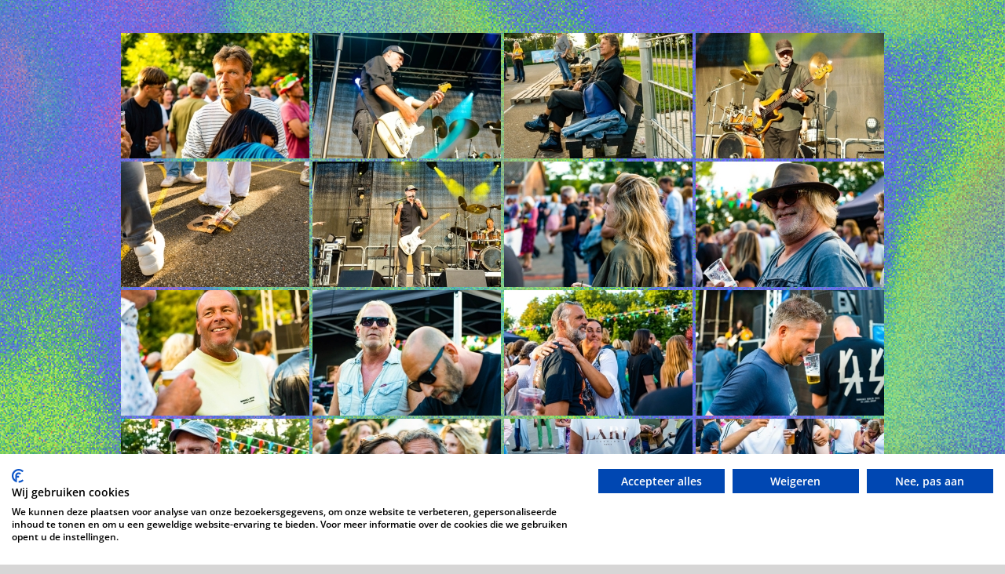

--- FILE ---
content_type: text/html; charset=UTF-8
request_url: https://taverneopenair.nl/ngg_tag/band/
body_size: 14132
content:
<!DOCTYPE html>
<html class="avada-html-layout-wide avada-html-header-position-top" lang="nl-NL" prefix="og: http://ogp.me/ns# fb: http://ogp.me/ns/fb#">
<head>
	<meta http-equiv="X-UA-Compatible" content="IE=edge" />
	<meta http-equiv="Content-Type" content="text/html; charset=utf-8"/>
	<meta name="viewport" content="width=device-width, initial-scale=1" />
	<meta name='robots' content='index, follow, max-image-preview:large, max-snippet:-1, max-video-preview:-1' />

<!-- Google Tag Manager for WordPress by gtm4wp.com -->
<script data-cfasync="false" data-pagespeed-no-defer>
	var gtm4wp_datalayer_name = "dataLayer";
	var dataLayer = dataLayer || [];
</script>
<!-- End Google Tag Manager for WordPress by gtm4wp.com -->
	<!-- This site is optimized with the Yoast SEO plugin v26.7 - https://yoast.com/wordpress/plugins/seo/ -->
	<title>Band Archieven &#187; Taverne Open Air</title>
	<link rel="canonical" href="https://taverneopenair.nl/ngg_tag/band/" />
	<meta property="og:locale" content="nl_NL" />
	<meta property="og:type" content="article" />
	<meta property="og:title" content="Band Archieven &#187; Taverne Open Air" />
	<meta property="og:url" content="https://taverneopenair.nl/ngg_tag/band/" />
	<meta property="og:site_name" content="Taverne Open Air" />
	<meta property="og:image" content="https://taverneopenair.nl/wp-content/uploads/2024/06/1200.jpg" />
	<meta property="og:image:width" content="1200" />
	<meta property="og:image:height" content="675" />
	<meta property="og:image:type" content="image/jpeg" />
	<meta name="twitter:card" content="summary_large_image" />
	<script type="application/ld+json" class="yoast-schema-graph">{"@context":"https://schema.org","@graph":[{"@type":"CollectionPage","@id":"https://taverneopenair.nl/ngg_tag/band/","url":"https://taverneopenair.nl/ngg_tag/band/","name":"Band Archieven &#187; Taverne Open Air","isPartOf":{"@id":"https://taverneopenair.nl/#website"},"breadcrumb":{"@id":"https://taverneopenair.nl/ngg_tag/band/#breadcrumb"},"inLanguage":"nl-NL"},{"@type":"BreadcrumbList","@id":"https://taverneopenair.nl/ngg_tag/band/#breadcrumb","itemListElement":[{"@type":"ListItem","position":1,"name":"Home","item":"https://taverneopenair.nl/"},{"@type":"ListItem","position":2,"name":"Band"}]},{"@type":"WebSite","@id":"https://taverneopenair.nl/#website","url":"https://taverneopenair.nl/","name":"Taverne Open Air","description":"10 uur lang 3 Stages, 6 bands, 16 DJ&#039;s &amp; Chill area","publisher":{"@id":"https://taverneopenair.nl/#organization"},"potentialAction":[{"@type":"SearchAction","target":{"@type":"EntryPoint","urlTemplate":"https://taverneopenair.nl/?s={search_term_string}"},"query-input":{"@type":"PropertyValueSpecification","valueRequired":true,"valueName":"search_term_string"}}],"inLanguage":"nl-NL"},{"@type":"Organization","@id":"https://taverneopenair.nl/#organization","name":"Taverne Open Air","url":"https://taverneopenair.nl/","logo":{"@type":"ImageObject","inLanguage":"nl-NL","@id":"https://taverneopenair.nl/#/schema/logo/image/","url":"https://taverneopenair.nl/wp-content/uploads/2024/06/1200.jpg","contentUrl":"https://taverneopenair.nl/wp-content/uploads/2024/06/1200.jpg","width":1200,"height":675,"caption":"Taverne Open Air"},"image":{"@id":"https://taverneopenair.nl/#/schema/logo/image/"},"sameAs":["https://www.facebook.com/events/344037192972537/","https://www.instagram.com/tavernebergen/"]}]}</script>
	<!-- / Yoast SEO plugin. -->


<link rel="alternate" type="application/rss+xml" title="Taverne Open Air &raquo; feed" href="https://taverneopenair.nl/feed/" />
<link rel="alternate" type="application/rss+xml" title="Taverne Open Air &raquo; reacties feed" href="https://taverneopenair.nl/comments/feed/" />
								<link rel="icon" href="https://taverneopenair.nl/wp-content/uploads/2022/04/favicon-2.png" type="image/png" />
		
		
		
				<link rel="alternate" type="application/rss+xml" title="Taverne Open Air &raquo; Band Afbeeldingstag feed" href="https://taverneopenair.nl/ngg_tag/band/feed/" />
<link rel="alternate" title="oEmbed (JSON)" type="application/json+oembed" href="https://taverneopenair.nl/wp-json/oembed/1.0/embed?url" />
<link rel="alternate" title="oEmbed (XML)" type="text/xml+oembed" href="https://taverneopenair.nl/wp-json/oembed/1.0/embed?url&#038;format=xml" />
				
		<meta property="og:locale" content="nl_NL"/>
		<meta property="og:type" content="article"/>
		<meta property="og:site_name" content="Taverne Open Air"/>
		<meta property="og:title" content="Band Archieven &#187; Taverne Open Air"/>
				<meta property="og:url" content=""/>
																				<meta property="og:image" content="https://taverneopenair.nl/wp-content/uploads/2023/03/toa23-logo.svg"/>
		<meta property="og:image:width" content=""/>
		<meta property="og:image:height" content=""/>
		<meta property="og:image:type" content="font/svg"/>
				<style id='wp-img-auto-sizes-contain-inline-css' type='text/css'>
img:is([sizes=auto i],[sizes^="auto," i]){contain-intrinsic-size:3000px 1500px}
/*# sourceURL=wp-img-auto-sizes-contain-inline-css */
</style>
<style id='wp-emoji-styles-inline-css' type='text/css'>

	img.wp-smiley, img.emoji {
		display: inline !important;
		border: none !important;
		box-shadow: none !important;
		height: 1em !important;
		width: 1em !important;
		margin: 0 0.07em !important;
		vertical-align: -0.1em !important;
		background: none !important;
		padding: 0 !important;
	}
/*# sourceURL=wp-emoji-styles-inline-css */
</style>
<link rel='stylesheet' id='ngg_trigger_buttons-css' href='https://taverneopenair.nl/wp-content/plugins/nextgen-gallery/static/GalleryDisplay/trigger_buttons.css?ver=4.0.3' type='text/css' media='all' />
<link rel='stylesheet' id='simplelightbox-0-css' href='https://taverneopenair.nl/wp-content/plugins/nextgen-gallery/static/Lightbox/simplelightbox/simple-lightbox.css?ver=4.0.3' type='text/css' media='all' />
<link rel='stylesheet' id='fontawesome_v4_shim_style-css' href='https://taverneopenair.nl/wp-content/plugins/nextgen-gallery/static/FontAwesome/css/v4-shims.min.css?ver=6.9' type='text/css' media='all' />
<link rel='stylesheet' id='fontawesome-css' href='https://taverneopenair.nl/wp-content/plugins/nextgen-gallery/static/FontAwesome/css/all.min.css?ver=6.9' type='text/css' media='all' />
<link rel='stylesheet' id='nextgen_pagination_style-css' href='https://taverneopenair.nl/wp-content/plugins/nextgen-gallery/static/GalleryDisplay/pagination_style.css?ver=4.0.3' type='text/css' media='all' />
<link rel='stylesheet' id='nextgen_basic_thumbnails_style-css' href='https://taverneopenair.nl/wp-content/plugins/nextgen-gallery/static/Thumbnails/nextgen_basic_thumbnails.css?ver=4.0.3' type='text/css' media='all' />
<link rel='stylesheet' id='fusion-dynamic-css-css' href='https://taverneopenair.nl/wp-content/uploads/fusion-styles/d5a986742967b25129392873e918ead7.min.css?ver=3.14.2' type='text/css' media='all' />
<script type="text/javascript" src="https://taverneopenair.nl/wp-includes/js/jquery/jquery.min.js?ver=3.7.1" id="jquery-core-js"></script>
<script type="text/javascript" src="https://taverneopenair.nl/wp-includes/js/jquery/jquery-migrate.min.js?ver=3.4.1" id="jquery-migrate-js"></script>
<script type="text/javascript" id="photocrati_ajax-js-extra">
/* <![CDATA[ */
var photocrati_ajax = {"url":"https://taverneopenair.nl/index.php?photocrati_ajax=1","rest_url":"https://taverneopenair.nl/wp-json/","wp_home_url":"https://taverneopenair.nl","wp_site_url":"https://taverneopenair.nl","wp_root_url":"https://taverneopenair.nl","wp_plugins_url":"https://taverneopenair.nl/wp-content/plugins","wp_content_url":"https://taverneopenair.nl/wp-content","wp_includes_url":"https://taverneopenair.nl/wp-includes/","ngg_param_slug":"nggallery","rest_nonce":"3644a9bc19"};
//# sourceURL=photocrati_ajax-js-extra
/* ]]> */
</script>
<script type="text/javascript" src="https://taverneopenair.nl/wp-content/plugins/nextgen-gallery/static/Legacy/ajax.min.js?ver=4.0.3" id="photocrati_ajax-js"></script>
<script type="text/javascript" src="https://taverneopenair.nl/wp-content/plugins/nextgen-gallery/static/FontAwesome/js/v4-shims.min.js?ver=5.3.1" id="fontawesome_v4_shim-js"></script>
<script type="text/javascript" defer crossorigin="anonymous" data-auto-replace-svg="false" data-keep-original-source="false" data-search-pseudo-elements src="https://taverneopenair.nl/wp-content/plugins/nextgen-gallery/static/FontAwesome/js/all.min.js?ver=5.3.1" id="fontawesome-js"></script>
<script type="text/javascript" src="https://taverneopenair.nl/wp-content/plugins/nextgen-gallery/static/Thumbnails/nextgen_basic_thumbnails.js?ver=4.0.3" id="nextgen_basic_thumbnails_script-js"></script>
<script type="text/javascript" src="https://taverneopenair.nl/wp-content/plugins/nextgen-gallery/static/Thumbnails/ajax_pagination.js?ver=4.0.3" id="nextgen-basic-thumbnails-ajax-pagination-js"></script>
<link rel="https://api.w.org/" href="https://taverneopenair.nl/wp-json/" /><link rel="alternate" title="JSON" type="application/json" href="https://taverneopenair.nl/wp-json/wp/v2/posts/0" /><link rel="EditURI" type="application/rsd+xml" title="RSD" href="https://taverneopenair.nl/xmlrpc.php?rsd" />
<meta name="generator" content="WordPress 6.9" />

<!-- Google Tag Manager for WordPress by gtm4wp.com -->
<!-- GTM Container placement set to automatic -->
<script data-cfasync="false" data-pagespeed-no-defer type="text/javascript">
	var dataLayer_content = {"pagePostType":"page","pagePostType2":"single-page"};
	dataLayer.push( dataLayer_content );
</script>
<script data-cfasync="false" data-pagespeed-no-defer type="text/javascript">
(function(w,d,s,l,i){w[l]=w[l]||[];w[l].push({'gtm.start':
new Date().getTime(),event:'gtm.js'});var f=d.getElementsByTagName(s)[0],
j=d.createElement(s),dl=l!='dataLayer'?'&l='+l:'';j.async=true;j.src=
'//www.googletagmanager.com/gtm.js?id='+i+dl;f.parentNode.insertBefore(j,f);
})(window,document,'script','dataLayer','GTM-WZR5QKX');
</script>
<!-- End Google Tag Manager for WordPress by gtm4wp.com --><style type="text/css" id="css-fb-visibility">@media screen and (max-width: 640px){.fusion-no-small-visibility{display:none !important;}body .sm-text-align-center{text-align:center !important;}body .sm-text-align-left{text-align:left !important;}body .sm-text-align-right{text-align:right !important;}body .sm-text-align-justify{text-align:justify !important;}body .sm-flex-align-center{justify-content:center !important;}body .sm-flex-align-flex-start{justify-content:flex-start !important;}body .sm-flex-align-flex-end{justify-content:flex-end !important;}body .sm-mx-auto{margin-left:auto !important;margin-right:auto !important;}body .sm-ml-auto{margin-left:auto !important;}body .sm-mr-auto{margin-right:auto !important;}body .fusion-absolute-position-small{position:absolute;width:100%;}.awb-sticky.awb-sticky-small{ position: sticky; top: var(--awb-sticky-offset,0); }}@media screen and (min-width: 641px) and (max-width: 1024px){.fusion-no-medium-visibility{display:none !important;}body .md-text-align-center{text-align:center !important;}body .md-text-align-left{text-align:left !important;}body .md-text-align-right{text-align:right !important;}body .md-text-align-justify{text-align:justify !important;}body .md-flex-align-center{justify-content:center !important;}body .md-flex-align-flex-start{justify-content:flex-start !important;}body .md-flex-align-flex-end{justify-content:flex-end !important;}body .md-mx-auto{margin-left:auto !important;margin-right:auto !important;}body .md-ml-auto{margin-left:auto !important;}body .md-mr-auto{margin-right:auto !important;}body .fusion-absolute-position-medium{position:absolute;width:100%;}.awb-sticky.awb-sticky-medium{ position: sticky; top: var(--awb-sticky-offset,0); }}@media screen and (min-width: 1025px){.fusion-no-large-visibility{display:none !important;}body .lg-text-align-center{text-align:center !important;}body .lg-text-align-left{text-align:left !important;}body .lg-text-align-right{text-align:right !important;}body .lg-text-align-justify{text-align:justify !important;}body .lg-flex-align-center{justify-content:center !important;}body .lg-flex-align-flex-start{justify-content:flex-start !important;}body .lg-flex-align-flex-end{justify-content:flex-end !important;}body .lg-mx-auto{margin-left:auto !important;margin-right:auto !important;}body .lg-ml-auto{margin-left:auto !important;}body .lg-mr-auto{margin-right:auto !important;}body .fusion-absolute-position-large{position:absolute;width:100%;}.awb-sticky.awb-sticky-large{ position: sticky; top: var(--awb-sticky-offset,0); }}</style><style type="text/css">.recentcomments a{display:inline !important;padding:0 !important;margin:0 !important;}</style>		<script type="text/javascript">
			var doc = document.documentElement;
			doc.setAttribute( 'data-useragent', navigator.userAgent );
		</script>
		
	<script src="https://consent.cookiefirst.com/sites/taverneopenair.nl-7c4743fa-6281-44d6-8cae-f820019ce659/consent.js"></script><style id='global-styles-inline-css' type='text/css'>
:root{--wp--preset--aspect-ratio--square: 1;--wp--preset--aspect-ratio--4-3: 4/3;--wp--preset--aspect-ratio--3-4: 3/4;--wp--preset--aspect-ratio--3-2: 3/2;--wp--preset--aspect-ratio--2-3: 2/3;--wp--preset--aspect-ratio--16-9: 16/9;--wp--preset--aspect-ratio--9-16: 9/16;--wp--preset--color--black: #000000;--wp--preset--color--cyan-bluish-gray: #abb8c3;--wp--preset--color--white: #ffffff;--wp--preset--color--pale-pink: #f78da7;--wp--preset--color--vivid-red: #cf2e2e;--wp--preset--color--luminous-vivid-orange: #ff6900;--wp--preset--color--luminous-vivid-amber: #fcb900;--wp--preset--color--light-green-cyan: #7bdcb5;--wp--preset--color--vivid-green-cyan: #00d084;--wp--preset--color--pale-cyan-blue: #8ed1fc;--wp--preset--color--vivid-cyan-blue: #0693e3;--wp--preset--color--vivid-purple: #9b51e0;--wp--preset--color--awb-color-1: #ffffff;--wp--preset--color--awb-color-2: #f6f6f6;--wp--preset--color--awb-color-3: #ebeaea;--wp--preset--color--awb-color-4: #e0dede;--wp--preset--color--awb-color-5: #a0ce4e;--wp--preset--color--awb-color-6: #6da22c;--wp--preset--color--awb-color-7: #747474;--wp--preset--color--awb-color-8: #333333;--wp--preset--color--awb-color-custom-10: #fff8f2;--wp--preset--color--awb-color-custom-11: #35a3a7;--wp--preset--color--awb-color-custom-12: rgba(235,234,234,0.8);--wp--preset--color--awb-color-custom-13: #1d1d1d;--wp--preset--color--awb-color-custom-14: #363839;--wp--preset--color--awb-color-custom-15: #dddddd;--wp--preset--color--awb-color-custom-16: #e5e5e5;--wp--preset--color--awb-color-custom-17: #e8e8e8;--wp--preset--color--awb-color-custom-18: #f58b42;--wp--preset--color--awb-color-custom-1: #c96673;--wp--preset--color--awb-color-custom-2: #40443d;--wp--preset--color--awb-color-custom-3: #ca80c2;--wp--preset--color--awb-color-custom-4: #b4c060;--wp--preset--color--awb-color-custom-5: #08e4a7;--wp--preset--color--awb-color-custom-6: #a600de;--wp--preset--color--awb-color-custom-7: #ffff00;--wp--preset--gradient--vivid-cyan-blue-to-vivid-purple: linear-gradient(135deg,rgb(6,147,227) 0%,rgb(155,81,224) 100%);--wp--preset--gradient--light-green-cyan-to-vivid-green-cyan: linear-gradient(135deg,rgb(122,220,180) 0%,rgb(0,208,130) 100%);--wp--preset--gradient--luminous-vivid-amber-to-luminous-vivid-orange: linear-gradient(135deg,rgb(252,185,0) 0%,rgb(255,105,0) 100%);--wp--preset--gradient--luminous-vivid-orange-to-vivid-red: linear-gradient(135deg,rgb(255,105,0) 0%,rgb(207,46,46) 100%);--wp--preset--gradient--very-light-gray-to-cyan-bluish-gray: linear-gradient(135deg,rgb(238,238,238) 0%,rgb(169,184,195) 100%);--wp--preset--gradient--cool-to-warm-spectrum: linear-gradient(135deg,rgb(74,234,220) 0%,rgb(151,120,209) 20%,rgb(207,42,186) 40%,rgb(238,44,130) 60%,rgb(251,105,98) 80%,rgb(254,248,76) 100%);--wp--preset--gradient--blush-light-purple: linear-gradient(135deg,rgb(255,206,236) 0%,rgb(152,150,240) 100%);--wp--preset--gradient--blush-bordeaux: linear-gradient(135deg,rgb(254,205,165) 0%,rgb(254,45,45) 50%,rgb(107,0,62) 100%);--wp--preset--gradient--luminous-dusk: linear-gradient(135deg,rgb(255,203,112) 0%,rgb(199,81,192) 50%,rgb(65,88,208) 100%);--wp--preset--gradient--pale-ocean: linear-gradient(135deg,rgb(255,245,203) 0%,rgb(182,227,212) 50%,rgb(51,167,181) 100%);--wp--preset--gradient--electric-grass: linear-gradient(135deg,rgb(202,248,128) 0%,rgb(113,206,126) 100%);--wp--preset--gradient--midnight: linear-gradient(135deg,rgb(2,3,129) 0%,rgb(40,116,252) 100%);--wp--preset--font-size--small: 22.5px;--wp--preset--font-size--medium: 20px;--wp--preset--font-size--large: 45px;--wp--preset--font-size--x-large: 42px;--wp--preset--font-size--normal: 30px;--wp--preset--font-size--xlarge: 60px;--wp--preset--font-size--huge: 90px;--wp--preset--spacing--20: 0.44rem;--wp--preset--spacing--30: 0.67rem;--wp--preset--spacing--40: 1rem;--wp--preset--spacing--50: 1.5rem;--wp--preset--spacing--60: 2.25rem;--wp--preset--spacing--70: 3.38rem;--wp--preset--spacing--80: 5.06rem;--wp--preset--shadow--natural: 6px 6px 9px rgba(0, 0, 0, 0.2);--wp--preset--shadow--deep: 12px 12px 50px rgba(0, 0, 0, 0.4);--wp--preset--shadow--sharp: 6px 6px 0px rgba(0, 0, 0, 0.2);--wp--preset--shadow--outlined: 6px 6px 0px -3px rgb(255, 255, 255), 6px 6px rgb(0, 0, 0);--wp--preset--shadow--crisp: 6px 6px 0px rgb(0, 0, 0);}:where(.is-layout-flex){gap: 0.5em;}:where(.is-layout-grid){gap: 0.5em;}body .is-layout-flex{display: flex;}.is-layout-flex{flex-wrap: wrap;align-items: center;}.is-layout-flex > :is(*, div){margin: 0;}body .is-layout-grid{display: grid;}.is-layout-grid > :is(*, div){margin: 0;}:where(.wp-block-columns.is-layout-flex){gap: 2em;}:where(.wp-block-columns.is-layout-grid){gap: 2em;}:where(.wp-block-post-template.is-layout-flex){gap: 1.25em;}:where(.wp-block-post-template.is-layout-grid){gap: 1.25em;}.has-black-color{color: var(--wp--preset--color--black) !important;}.has-cyan-bluish-gray-color{color: var(--wp--preset--color--cyan-bluish-gray) !important;}.has-white-color{color: var(--wp--preset--color--white) !important;}.has-pale-pink-color{color: var(--wp--preset--color--pale-pink) !important;}.has-vivid-red-color{color: var(--wp--preset--color--vivid-red) !important;}.has-luminous-vivid-orange-color{color: var(--wp--preset--color--luminous-vivid-orange) !important;}.has-luminous-vivid-amber-color{color: var(--wp--preset--color--luminous-vivid-amber) !important;}.has-light-green-cyan-color{color: var(--wp--preset--color--light-green-cyan) !important;}.has-vivid-green-cyan-color{color: var(--wp--preset--color--vivid-green-cyan) !important;}.has-pale-cyan-blue-color{color: var(--wp--preset--color--pale-cyan-blue) !important;}.has-vivid-cyan-blue-color{color: var(--wp--preset--color--vivid-cyan-blue) !important;}.has-vivid-purple-color{color: var(--wp--preset--color--vivid-purple) !important;}.has-black-background-color{background-color: var(--wp--preset--color--black) !important;}.has-cyan-bluish-gray-background-color{background-color: var(--wp--preset--color--cyan-bluish-gray) !important;}.has-white-background-color{background-color: var(--wp--preset--color--white) !important;}.has-pale-pink-background-color{background-color: var(--wp--preset--color--pale-pink) !important;}.has-vivid-red-background-color{background-color: var(--wp--preset--color--vivid-red) !important;}.has-luminous-vivid-orange-background-color{background-color: var(--wp--preset--color--luminous-vivid-orange) !important;}.has-luminous-vivid-amber-background-color{background-color: var(--wp--preset--color--luminous-vivid-amber) !important;}.has-light-green-cyan-background-color{background-color: var(--wp--preset--color--light-green-cyan) !important;}.has-vivid-green-cyan-background-color{background-color: var(--wp--preset--color--vivid-green-cyan) !important;}.has-pale-cyan-blue-background-color{background-color: var(--wp--preset--color--pale-cyan-blue) !important;}.has-vivid-cyan-blue-background-color{background-color: var(--wp--preset--color--vivid-cyan-blue) !important;}.has-vivid-purple-background-color{background-color: var(--wp--preset--color--vivid-purple) !important;}.has-black-border-color{border-color: var(--wp--preset--color--black) !important;}.has-cyan-bluish-gray-border-color{border-color: var(--wp--preset--color--cyan-bluish-gray) !important;}.has-white-border-color{border-color: var(--wp--preset--color--white) !important;}.has-pale-pink-border-color{border-color: var(--wp--preset--color--pale-pink) !important;}.has-vivid-red-border-color{border-color: var(--wp--preset--color--vivid-red) !important;}.has-luminous-vivid-orange-border-color{border-color: var(--wp--preset--color--luminous-vivid-orange) !important;}.has-luminous-vivid-amber-border-color{border-color: var(--wp--preset--color--luminous-vivid-amber) !important;}.has-light-green-cyan-border-color{border-color: var(--wp--preset--color--light-green-cyan) !important;}.has-vivid-green-cyan-border-color{border-color: var(--wp--preset--color--vivid-green-cyan) !important;}.has-pale-cyan-blue-border-color{border-color: var(--wp--preset--color--pale-cyan-blue) !important;}.has-vivid-cyan-blue-border-color{border-color: var(--wp--preset--color--vivid-cyan-blue) !important;}.has-vivid-purple-border-color{border-color: var(--wp--preset--color--vivid-purple) !important;}.has-vivid-cyan-blue-to-vivid-purple-gradient-background{background: var(--wp--preset--gradient--vivid-cyan-blue-to-vivid-purple) !important;}.has-light-green-cyan-to-vivid-green-cyan-gradient-background{background: var(--wp--preset--gradient--light-green-cyan-to-vivid-green-cyan) !important;}.has-luminous-vivid-amber-to-luminous-vivid-orange-gradient-background{background: var(--wp--preset--gradient--luminous-vivid-amber-to-luminous-vivid-orange) !important;}.has-luminous-vivid-orange-to-vivid-red-gradient-background{background: var(--wp--preset--gradient--luminous-vivid-orange-to-vivid-red) !important;}.has-very-light-gray-to-cyan-bluish-gray-gradient-background{background: var(--wp--preset--gradient--very-light-gray-to-cyan-bluish-gray) !important;}.has-cool-to-warm-spectrum-gradient-background{background: var(--wp--preset--gradient--cool-to-warm-spectrum) !important;}.has-blush-light-purple-gradient-background{background: var(--wp--preset--gradient--blush-light-purple) !important;}.has-blush-bordeaux-gradient-background{background: var(--wp--preset--gradient--blush-bordeaux) !important;}.has-luminous-dusk-gradient-background{background: var(--wp--preset--gradient--luminous-dusk) !important;}.has-pale-ocean-gradient-background{background: var(--wp--preset--gradient--pale-ocean) !important;}.has-electric-grass-gradient-background{background: var(--wp--preset--gradient--electric-grass) !important;}.has-midnight-gradient-background{background: var(--wp--preset--gradient--midnight) !important;}.has-small-font-size{font-size: var(--wp--preset--font-size--small) !important;}.has-medium-font-size{font-size: var(--wp--preset--font-size--medium) !important;}.has-large-font-size{font-size: var(--wp--preset--font-size--large) !important;}.has-x-large-font-size{font-size: var(--wp--preset--font-size--x-large) !important;}
/*# sourceURL=global-styles-inline-css */
</style>
<style id='wp-block-library-inline-css' type='text/css'>
:root{--wp-block-synced-color:#7a00df;--wp-block-synced-color--rgb:122,0,223;--wp-bound-block-color:var(--wp-block-synced-color);--wp-editor-canvas-background:#ddd;--wp-admin-theme-color:#007cba;--wp-admin-theme-color--rgb:0,124,186;--wp-admin-theme-color-darker-10:#006ba1;--wp-admin-theme-color-darker-10--rgb:0,107,160.5;--wp-admin-theme-color-darker-20:#005a87;--wp-admin-theme-color-darker-20--rgb:0,90,135;--wp-admin-border-width-focus:2px}@media (min-resolution:192dpi){:root{--wp-admin-border-width-focus:1.5px}}.wp-element-button{cursor:pointer}:root .has-very-light-gray-background-color{background-color:#eee}:root .has-very-dark-gray-background-color{background-color:#313131}:root .has-very-light-gray-color{color:#eee}:root .has-very-dark-gray-color{color:#313131}:root .has-vivid-green-cyan-to-vivid-cyan-blue-gradient-background{background:linear-gradient(135deg,#00d084,#0693e3)}:root .has-purple-crush-gradient-background{background:linear-gradient(135deg,#34e2e4,#4721fb 50%,#ab1dfe)}:root .has-hazy-dawn-gradient-background{background:linear-gradient(135deg,#faaca8,#dad0ec)}:root .has-subdued-olive-gradient-background{background:linear-gradient(135deg,#fafae1,#67a671)}:root .has-atomic-cream-gradient-background{background:linear-gradient(135deg,#fdd79a,#004a59)}:root .has-nightshade-gradient-background{background:linear-gradient(135deg,#330968,#31cdcf)}:root .has-midnight-gradient-background{background:linear-gradient(135deg,#020381,#2874fc)}:root{--wp--preset--font-size--normal:16px;--wp--preset--font-size--huge:42px}.has-regular-font-size{font-size:1em}.has-larger-font-size{font-size:2.625em}.has-normal-font-size{font-size:var(--wp--preset--font-size--normal)}.has-huge-font-size{font-size:var(--wp--preset--font-size--huge)}.has-text-align-center{text-align:center}.has-text-align-left{text-align:left}.has-text-align-right{text-align:right}.has-fit-text{white-space:nowrap!important}#end-resizable-editor-section{display:none}.aligncenter{clear:both}.items-justified-left{justify-content:flex-start}.items-justified-center{justify-content:center}.items-justified-right{justify-content:flex-end}.items-justified-space-between{justify-content:space-between}.screen-reader-text{border:0;clip-path:inset(50%);height:1px;margin:-1px;overflow:hidden;padding:0;position:absolute;width:1px;word-wrap:normal!important}.screen-reader-text:focus{background-color:#ddd;clip-path:none;color:#444;display:block;font-size:1em;height:auto;left:5px;line-height:normal;padding:15px 23px 14px;text-decoration:none;top:5px;width:auto;z-index:100000}html :where(.has-border-color){border-style:solid}html :where([style*=border-top-color]){border-top-style:solid}html :where([style*=border-right-color]){border-right-style:solid}html :where([style*=border-bottom-color]){border-bottom-style:solid}html :where([style*=border-left-color]){border-left-style:solid}html :where([style*=border-width]){border-style:solid}html :where([style*=border-top-width]){border-top-style:solid}html :where([style*=border-right-width]){border-right-style:solid}html :where([style*=border-bottom-width]){border-bottom-style:solid}html :where([style*=border-left-width]){border-left-style:solid}html :where(img[class*=wp-image-]){height:auto;max-width:100%}:where(figure){margin:0 0 1em}html :where(.is-position-sticky){--wp-admin--admin-bar--position-offset:var(--wp-admin--admin-bar--height,0px)}@media screen and (max-width:600px){html :where(.is-position-sticky){--wp-admin--admin-bar--position-offset:0px}}
/*wp_block_styles_on_demand_placeholder:696ad91eb1f32*/
/*# sourceURL=wp-block-library-inline-css */
</style>
<style id='wp-block-library-theme-inline-css' type='text/css'>
.wp-block-audio :where(figcaption){color:#555;font-size:13px;text-align:center}.is-dark-theme .wp-block-audio :where(figcaption){color:#ffffffa6}.wp-block-audio{margin:0 0 1em}.wp-block-code{border:1px solid #ccc;border-radius:4px;font-family:Menlo,Consolas,monaco,monospace;padding:.8em 1em}.wp-block-embed :where(figcaption){color:#555;font-size:13px;text-align:center}.is-dark-theme .wp-block-embed :where(figcaption){color:#ffffffa6}.wp-block-embed{margin:0 0 1em}.blocks-gallery-caption{color:#555;font-size:13px;text-align:center}.is-dark-theme .blocks-gallery-caption{color:#ffffffa6}:root :where(.wp-block-image figcaption){color:#555;font-size:13px;text-align:center}.is-dark-theme :root :where(.wp-block-image figcaption){color:#ffffffa6}.wp-block-image{margin:0 0 1em}.wp-block-pullquote{border-bottom:4px solid;border-top:4px solid;color:currentColor;margin-bottom:1.75em}.wp-block-pullquote :where(cite),.wp-block-pullquote :where(footer),.wp-block-pullquote__citation{color:currentColor;font-size:.8125em;font-style:normal;text-transform:uppercase}.wp-block-quote{border-left:.25em solid;margin:0 0 1.75em;padding-left:1em}.wp-block-quote cite,.wp-block-quote footer{color:currentColor;font-size:.8125em;font-style:normal;position:relative}.wp-block-quote:where(.has-text-align-right){border-left:none;border-right:.25em solid;padding-left:0;padding-right:1em}.wp-block-quote:where(.has-text-align-center){border:none;padding-left:0}.wp-block-quote.is-large,.wp-block-quote.is-style-large,.wp-block-quote:where(.is-style-plain){border:none}.wp-block-search .wp-block-search__label{font-weight:700}.wp-block-search__button{border:1px solid #ccc;padding:.375em .625em}:where(.wp-block-group.has-background){padding:1.25em 2.375em}.wp-block-separator.has-css-opacity{opacity:.4}.wp-block-separator{border:none;border-bottom:2px solid;margin-left:auto;margin-right:auto}.wp-block-separator.has-alpha-channel-opacity{opacity:1}.wp-block-separator:not(.is-style-wide):not(.is-style-dots){width:100px}.wp-block-separator.has-background:not(.is-style-dots){border-bottom:none;height:1px}.wp-block-separator.has-background:not(.is-style-wide):not(.is-style-dots){height:2px}.wp-block-table{margin:0 0 1em}.wp-block-table td,.wp-block-table th{word-break:normal}.wp-block-table :where(figcaption){color:#555;font-size:13px;text-align:center}.is-dark-theme .wp-block-table :where(figcaption){color:#ffffffa6}.wp-block-video :where(figcaption){color:#555;font-size:13px;text-align:center}.is-dark-theme .wp-block-video :where(figcaption){color:#ffffffa6}.wp-block-video{margin:0 0 1em}:root :where(.wp-block-template-part.has-background){margin-bottom:0;margin-top:0;padding:1.25em 2.375em}
/*# sourceURL=/wp-includes/css/dist/block-library/theme.min.css */
</style>
<style id='classic-theme-styles-inline-css' type='text/css'>
/*! This file is auto-generated */
.wp-block-button__link{color:#fff;background-color:#32373c;border-radius:9999px;box-shadow:none;text-decoration:none;padding:calc(.667em + 2px) calc(1.333em + 2px);font-size:1.125em}.wp-block-file__button{background:#32373c;color:#fff;text-decoration:none}
/*# sourceURL=/wp-includes/css/classic-themes.min.css */
</style>
</head>

<body class="wp-singular -template-default page page-id- page-parent wp-theme-Avada fusion-image-hovers fusion-pagination-sizing fusion-button_type-flat fusion-button_span-no fusion-button_gradient-linear avada-image-rollover-circle-yes avada-image-rollover-yes avada-image-rollover-direction-left fusion-body ltr fusion-sticky-header no-mobile-slidingbar no-mobile-totop avada-has-rev-slider-styles fusion-disable-outline fusion-sub-menu-slide mobile-logo-pos-left layout-wide-mode avada-has-boxed-modal-shadow-none layout-scroll-offset-full avada-has-zero-margin-offset-top fusion-top-header menu-text-align-center mobile-menu-design-modern fusion-show-pagination-text fusion-header-layout-v7 avada-responsive avada-footer-fx-none avada-menu-highlight-style-textcolor fusion-search-form-classic fusion-main-menu-search-dropdown fusion-avatar-square avada-dropdown-styles avada-blog-layout-large avada-blog-archive-layout-large avada-header-shadow-no avada-menu-icon-position-left avada-has-megamenu-shadow avada-has-mainmenu-dropdown-divider avada-has-breadcrumb-mobile-hidden avada-has-titlebar-hide avada-has-footer-widget-bg-image avada-has-pagination-width_height avada-flyout-menu-direction-right avada-ec-views-v1" data-awb-post-id="0">
	
<!-- GTM Container placement set to automatic -->
<!-- Google Tag Manager (noscript) -->
				<noscript><iframe src="https://www.googletagmanager.com/ns.html?id=GTM-WZR5QKX" height="0" width="0" style="display:none;visibility:hidden" aria-hidden="true"></iframe></noscript>
<!-- End Google Tag Manager (noscript) -->	<a class="skip-link screen-reader-text" href="#content">Ga naar inhoud</a>

	<div id="boxed-wrapper">
		
		<div id="wrapper" class="fusion-wrapper">
			<div id="home" style="position:relative;top:-1px;"></div>
												<div class="fusion-tb-header"></div>		<div id="sliders-container" class="fusion-slider-visibility">
					</div>
											
			
						<main id="main" class="clearfix  full-bg">
				<div class="fusion-row" style="">
<section id="content" style="width: 100%;">
					<div id="post-0" class="post-0 page type-page status-publish hentry">
			<span class="entry-title rich-snippet-hidden">Images tagged &quot;band&quot;</span><span class="vcard rich-snippet-hidden"><span class="fn"></span></span><span class="updated rich-snippet-hidden"></span>
			
			<div class="post-content">
				<!-- default-view.php -->
<div
	class="ngg-galleryoverview default-view
		"
	id="ngg-gallery-d0cc946fb7f2364c0e18d16a9f9f31f9-1">

		<!-- Thumbnails -->
				<div id="ngg-image-0" class="ngg-gallery-thumbnail-box
											"
			>
						<div class="ngg-gallery-thumbnail">
			<a href="https://taverneopenair.nl/wp-content/gallery/toa-2022/TOA2022-1280-3.jpg"
				title=""
				data-src="https://taverneopenair.nl/wp-content/gallery/toa-2022/TOA2022-1280-3.jpg"
				data-thumbnail="https://taverneopenair.nl/wp-content/gallery/toa-2022/thumbs/thumbs_TOA2022-1280-3.jpg"
				data-image-id="325"
				data-title="TOA2022-1280-3"
				data-description=""
				data-image-slug="toa2022-1280-3"
				class="ngg-simplelightbox" rel="d0cc946fb7f2364c0e18d16a9f9f31f9">
				<img
					title="TOA2022-1280-3"
					alt="TOA2022-1280-3"
					src="https://taverneopenair.nl/wp-content/gallery/toa-2022/thumbs/thumbs_TOA2022-1280-3.jpg"
					width="240"
					height="160"
					style="max-width:100%;"
				/>
			</a>
		</div>
							</div>
			
				<div id="ngg-image-1" class="ngg-gallery-thumbnail-box
											"
			>
						<div class="ngg-gallery-thumbnail">
			<a href="https://taverneopenair.nl/wp-content/gallery/toa-2022/TOA2022-1280-5.jpg"
				title=""
				data-src="https://taverneopenair.nl/wp-content/gallery/toa-2022/TOA2022-1280-5.jpg"
				data-thumbnail="https://taverneopenair.nl/wp-content/gallery/toa-2022/thumbs/thumbs_TOA2022-1280-5.jpg"
				data-image-id="326"
				data-title="TOA2022-1280-5"
				data-description=""
				data-image-slug="toa2022-1280-5"
				class="ngg-simplelightbox" rel="d0cc946fb7f2364c0e18d16a9f9f31f9">
				<img
					title="TOA2022-1280-5"
					alt="TOA2022-1280-5"
					src="https://taverneopenair.nl/wp-content/gallery/toa-2022/thumbs/thumbs_TOA2022-1280-5.jpg"
					width="240"
					height="160"
					style="max-width:100%;"
				/>
			</a>
		</div>
							</div>
			
				<div id="ngg-image-2" class="ngg-gallery-thumbnail-box
											"
			>
						<div class="ngg-gallery-thumbnail">
			<a href="https://taverneopenair.nl/wp-content/gallery/toa-2022/TOA2022-1280-6.jpg"
				title=""
				data-src="https://taverneopenair.nl/wp-content/gallery/toa-2022/TOA2022-1280-6.jpg"
				data-thumbnail="https://taverneopenair.nl/wp-content/gallery/toa-2022/thumbs/thumbs_TOA2022-1280-6.jpg"
				data-image-id="327"
				data-title="TOA2022-1280-6"
				data-description=""
				data-image-slug="toa2022-1280-6"
				class="ngg-simplelightbox" rel="d0cc946fb7f2364c0e18d16a9f9f31f9">
				<img
					title="TOA2022-1280-6"
					alt="TOA2022-1280-6"
					src="https://taverneopenair.nl/wp-content/gallery/toa-2022/thumbs/thumbs_TOA2022-1280-6.jpg"
					width="240"
					height="160"
					style="max-width:100%;"
				/>
			</a>
		</div>
							</div>
			
				<div id="ngg-image-3" class="ngg-gallery-thumbnail-box
											"
			>
						<div class="ngg-gallery-thumbnail">
			<a href="https://taverneopenair.nl/wp-content/gallery/toa-2022/TOA2022-1280-2.jpg"
				title=""
				data-src="https://taverneopenair.nl/wp-content/gallery/toa-2022/TOA2022-1280-2.jpg"
				data-thumbnail="https://taverneopenair.nl/wp-content/gallery/toa-2022/thumbs/thumbs_TOA2022-1280-2.jpg"
				data-image-id="328"
				data-title="TOA2022-1280-2"
				data-description=""
				data-image-slug="toa2022-1280-2"
				class="ngg-simplelightbox" rel="d0cc946fb7f2364c0e18d16a9f9f31f9">
				<img
					title="TOA2022-1280-2"
					alt="TOA2022-1280-2"
					src="https://taverneopenair.nl/wp-content/gallery/toa-2022/thumbs/thumbs_TOA2022-1280-2.jpg"
					width="240"
					height="160"
					style="max-width:100%;"
				/>
			</a>
		</div>
							</div>
			
				<div id="ngg-image-4" class="ngg-gallery-thumbnail-box
											"
			>
						<div class="ngg-gallery-thumbnail">
			<a href="https://taverneopenair.nl/wp-content/gallery/toa-2022/TOA2022-1280-1.jpg"
				title=""
				data-src="https://taverneopenair.nl/wp-content/gallery/toa-2022/TOA2022-1280-1.jpg"
				data-thumbnail="https://taverneopenair.nl/wp-content/gallery/toa-2022/thumbs/thumbs_TOA2022-1280-1.jpg"
				data-image-id="329"
				data-title="TOA2022-1280-1"
				data-description=""
				data-image-slug="toa2022-1280-1"
				class="ngg-simplelightbox" rel="d0cc946fb7f2364c0e18d16a9f9f31f9">
				<img
					title="TOA2022-1280-1"
					alt="TOA2022-1280-1"
					src="https://taverneopenair.nl/wp-content/gallery/toa-2022/thumbs/thumbs_TOA2022-1280-1.jpg"
					width="240"
					height="160"
					style="max-width:100%;"
				/>
			</a>
		</div>
							</div>
			
				<div id="ngg-image-5" class="ngg-gallery-thumbnail-box
											"
			>
						<div class="ngg-gallery-thumbnail">
			<a href="https://taverneopenair.nl/wp-content/gallery/toa-2022/TOA2022-1280-4.jpg"
				title=""
				data-src="https://taverneopenair.nl/wp-content/gallery/toa-2022/TOA2022-1280-4.jpg"
				data-thumbnail="https://taverneopenair.nl/wp-content/gallery/toa-2022/thumbs/thumbs_TOA2022-1280-4.jpg"
				data-image-id="330"
				data-title="TOA2022-1280-4"
				data-description=""
				data-image-slug="toa2022-1280-4"
				class="ngg-simplelightbox" rel="d0cc946fb7f2364c0e18d16a9f9f31f9">
				<img
					title="TOA2022-1280-4"
					alt="TOA2022-1280-4"
					src="https://taverneopenair.nl/wp-content/gallery/toa-2022/thumbs/thumbs_TOA2022-1280-4.jpg"
					width="240"
					height="160"
					style="max-width:100%;"
				/>
			</a>
		</div>
							</div>
			
				<div id="ngg-image-6" class="ngg-gallery-thumbnail-box
											"
			>
						<div class="ngg-gallery-thumbnail">
			<a href="https://taverneopenair.nl/wp-content/gallery/toa-2022/TOA2022-1280-7.jpg"
				title=""
				data-src="https://taverneopenair.nl/wp-content/gallery/toa-2022/TOA2022-1280-7.jpg"
				data-thumbnail="https://taverneopenair.nl/wp-content/gallery/toa-2022/thumbs/thumbs_TOA2022-1280-7.jpg"
				data-image-id="331"
				data-title="TOA2022-1280-7"
				data-description=""
				data-image-slug="toa2022-1280-7"
				class="ngg-simplelightbox" rel="d0cc946fb7f2364c0e18d16a9f9f31f9">
				<img
					title="TOA2022-1280-7"
					alt="TOA2022-1280-7"
					src="https://taverneopenair.nl/wp-content/gallery/toa-2022/thumbs/thumbs_TOA2022-1280-7.jpg"
					width="240"
					height="160"
					style="max-width:100%;"
				/>
			</a>
		</div>
							</div>
			
				<div id="ngg-image-7" class="ngg-gallery-thumbnail-box
											"
			>
						<div class="ngg-gallery-thumbnail">
			<a href="https://taverneopenair.nl/wp-content/gallery/toa-2022/TOA2022-1280-8.jpg"
				title=""
				data-src="https://taverneopenair.nl/wp-content/gallery/toa-2022/TOA2022-1280-8.jpg"
				data-thumbnail="https://taverneopenair.nl/wp-content/gallery/toa-2022/thumbs/thumbs_TOA2022-1280-8.jpg"
				data-image-id="332"
				data-title="TOA2022-1280-8"
				data-description=""
				data-image-slug="toa2022-1280-8"
				class="ngg-simplelightbox" rel="d0cc946fb7f2364c0e18d16a9f9f31f9">
				<img
					title="TOA2022-1280-8"
					alt="TOA2022-1280-8"
					src="https://taverneopenair.nl/wp-content/gallery/toa-2022/thumbs/thumbs_TOA2022-1280-8.jpg"
					width="240"
					height="160"
					style="max-width:100%;"
				/>
			</a>
		</div>
							</div>
			
				<div id="ngg-image-8" class="ngg-gallery-thumbnail-box
											"
			>
						<div class="ngg-gallery-thumbnail">
			<a href="https://taverneopenair.nl/wp-content/gallery/toa-2022/TOA2022-1280-11.jpg"
				title=""
				data-src="https://taverneopenair.nl/wp-content/gallery/toa-2022/TOA2022-1280-11.jpg"
				data-thumbnail="https://taverneopenair.nl/wp-content/gallery/toa-2022/thumbs/thumbs_TOA2022-1280-11.jpg"
				data-image-id="333"
				data-title="TOA2022-1280-11"
				data-description=""
				data-image-slug="toa2022-1280-11"
				class="ngg-simplelightbox" rel="d0cc946fb7f2364c0e18d16a9f9f31f9">
				<img
					title="TOA2022-1280-11"
					alt="TOA2022-1280-11"
					src="https://taverneopenair.nl/wp-content/gallery/toa-2022/thumbs/thumbs_TOA2022-1280-11.jpg"
					width="240"
					height="160"
					style="max-width:100%;"
				/>
			</a>
		</div>
							</div>
			
				<div id="ngg-image-9" class="ngg-gallery-thumbnail-box
											"
			>
						<div class="ngg-gallery-thumbnail">
			<a href="https://taverneopenair.nl/wp-content/gallery/toa-2022/TOA2022-1280-10.jpg"
				title=""
				data-src="https://taverneopenair.nl/wp-content/gallery/toa-2022/TOA2022-1280-10.jpg"
				data-thumbnail="https://taverneopenair.nl/wp-content/gallery/toa-2022/thumbs/thumbs_TOA2022-1280-10.jpg"
				data-image-id="334"
				data-title="TOA2022-1280-10"
				data-description=""
				data-image-slug="toa2022-1280-10"
				class="ngg-simplelightbox" rel="d0cc946fb7f2364c0e18d16a9f9f31f9">
				<img
					title="TOA2022-1280-10"
					alt="TOA2022-1280-10"
					src="https://taverneopenair.nl/wp-content/gallery/toa-2022/thumbs/thumbs_TOA2022-1280-10.jpg"
					width="240"
					height="160"
					style="max-width:100%;"
				/>
			</a>
		</div>
							</div>
			
				<div id="ngg-image-10" class="ngg-gallery-thumbnail-box
											"
			>
						<div class="ngg-gallery-thumbnail">
			<a href="https://taverneopenair.nl/wp-content/gallery/toa-2022/TOA2022-1280-13.jpg"
				title=""
				data-src="https://taverneopenair.nl/wp-content/gallery/toa-2022/TOA2022-1280-13.jpg"
				data-thumbnail="https://taverneopenair.nl/wp-content/gallery/toa-2022/thumbs/thumbs_TOA2022-1280-13.jpg"
				data-image-id="336"
				data-title="TOA2022-1280-13"
				data-description=""
				data-image-slug="toa2022-1280-13"
				class="ngg-simplelightbox" rel="d0cc946fb7f2364c0e18d16a9f9f31f9">
				<img
					title="TOA2022-1280-13"
					alt="TOA2022-1280-13"
					src="https://taverneopenair.nl/wp-content/gallery/toa-2022/thumbs/thumbs_TOA2022-1280-13.jpg"
					width="240"
					height="160"
					style="max-width:100%;"
				/>
			</a>
		</div>
							</div>
			
				<div id="ngg-image-11" class="ngg-gallery-thumbnail-box
											"
			>
						<div class="ngg-gallery-thumbnail">
			<a href="https://taverneopenair.nl/wp-content/gallery/toa-2022/TOA2022-1280-14.jpg"
				title=""
				data-src="https://taverneopenair.nl/wp-content/gallery/toa-2022/TOA2022-1280-14.jpg"
				data-thumbnail="https://taverneopenair.nl/wp-content/gallery/toa-2022/thumbs/thumbs_TOA2022-1280-14.jpg"
				data-image-id="337"
				data-title="TOA2022-1280-14"
				data-description=""
				data-image-slug="toa2022-1280-14"
				class="ngg-simplelightbox" rel="d0cc946fb7f2364c0e18d16a9f9f31f9">
				<img
					title="TOA2022-1280-14"
					alt="TOA2022-1280-14"
					src="https://taverneopenair.nl/wp-content/gallery/toa-2022/thumbs/thumbs_TOA2022-1280-14.jpg"
					width="240"
					height="160"
					style="max-width:100%;"
				/>
			</a>
		</div>
							</div>
			
				<div id="ngg-image-12" class="ngg-gallery-thumbnail-box
											"
			>
						<div class="ngg-gallery-thumbnail">
			<a href="https://taverneopenair.nl/wp-content/gallery/toa-2022/TOA2022-1280-12.jpg"
				title=""
				data-src="https://taverneopenair.nl/wp-content/gallery/toa-2022/TOA2022-1280-12.jpg"
				data-thumbnail="https://taverneopenair.nl/wp-content/gallery/toa-2022/thumbs/thumbs_TOA2022-1280-12.jpg"
				data-image-id="338"
				data-title="TOA2022-1280-12"
				data-description=""
				data-image-slug="toa2022-1280-12"
				class="ngg-simplelightbox" rel="d0cc946fb7f2364c0e18d16a9f9f31f9">
				<img
					title="TOA2022-1280-12"
					alt="TOA2022-1280-12"
					src="https://taverneopenair.nl/wp-content/gallery/toa-2022/thumbs/thumbs_TOA2022-1280-12.jpg"
					width="240"
					height="160"
					style="max-width:100%;"
				/>
			</a>
		</div>
							</div>
			
				<div id="ngg-image-13" class="ngg-gallery-thumbnail-box
											"
			>
						<div class="ngg-gallery-thumbnail">
			<a href="https://taverneopenair.nl/wp-content/gallery/toa-2022/TOA2022-1280-15.jpg"
				title=""
				data-src="https://taverneopenair.nl/wp-content/gallery/toa-2022/TOA2022-1280-15.jpg"
				data-thumbnail="https://taverneopenair.nl/wp-content/gallery/toa-2022/thumbs/thumbs_TOA2022-1280-15.jpg"
				data-image-id="339"
				data-title="TOA2022-1280-15"
				data-description=""
				data-image-slug="toa2022-1280-15"
				class="ngg-simplelightbox" rel="d0cc946fb7f2364c0e18d16a9f9f31f9">
				<img
					title="TOA2022-1280-15"
					alt="TOA2022-1280-15"
					src="https://taverneopenair.nl/wp-content/gallery/toa-2022/thumbs/thumbs_TOA2022-1280-15.jpg"
					width="240"
					height="160"
					style="max-width:100%;"
				/>
			</a>
		</div>
							</div>
			
				<div id="ngg-image-14" class="ngg-gallery-thumbnail-box
											"
			>
						<div class="ngg-gallery-thumbnail">
			<a href="https://taverneopenair.nl/wp-content/gallery/toa-2022/TOA2022-1280-16.jpg"
				title=""
				data-src="https://taverneopenair.nl/wp-content/gallery/toa-2022/TOA2022-1280-16.jpg"
				data-thumbnail="https://taverneopenair.nl/wp-content/gallery/toa-2022/thumbs/thumbs_TOA2022-1280-16.jpg"
				data-image-id="340"
				data-title="TOA2022-1280-16"
				data-description=""
				data-image-slug="toa2022-1280-16"
				class="ngg-simplelightbox" rel="d0cc946fb7f2364c0e18d16a9f9f31f9">
				<img
					title="TOA2022-1280-16"
					alt="TOA2022-1280-16"
					src="https://taverneopenair.nl/wp-content/gallery/toa-2022/thumbs/thumbs_TOA2022-1280-16.jpg"
					width="240"
					height="160"
					style="max-width:100%;"
				/>
			</a>
		</div>
							</div>
			
				<div id="ngg-image-15" class="ngg-gallery-thumbnail-box
											"
			>
						<div class="ngg-gallery-thumbnail">
			<a href="https://taverneopenair.nl/wp-content/gallery/toa-2022/TOA2022-1280-17.jpg"
				title=""
				data-src="https://taverneopenair.nl/wp-content/gallery/toa-2022/TOA2022-1280-17.jpg"
				data-thumbnail="https://taverneopenair.nl/wp-content/gallery/toa-2022/thumbs/thumbs_TOA2022-1280-17.jpg"
				data-image-id="341"
				data-title="TOA2022-1280-17"
				data-description=""
				data-image-slug="toa2022-1280-17"
				class="ngg-simplelightbox" rel="d0cc946fb7f2364c0e18d16a9f9f31f9">
				<img
					title="TOA2022-1280-17"
					alt="TOA2022-1280-17"
					src="https://taverneopenair.nl/wp-content/gallery/toa-2022/thumbs/thumbs_TOA2022-1280-17.jpg"
					width="240"
					height="160"
					style="max-width:100%;"
				/>
			</a>
		</div>
							</div>
			
				<div id="ngg-image-16" class="ngg-gallery-thumbnail-box
											"
			>
						<div class="ngg-gallery-thumbnail">
			<a href="https://taverneopenair.nl/wp-content/gallery/toa-2022/TOA2022-1280-18.jpg"
				title=""
				data-src="https://taverneopenair.nl/wp-content/gallery/toa-2022/TOA2022-1280-18.jpg"
				data-thumbnail="https://taverneopenair.nl/wp-content/gallery/toa-2022/thumbs/thumbs_TOA2022-1280-18.jpg"
				data-image-id="342"
				data-title="TOA2022-1280-18"
				data-description=""
				data-image-slug="toa2022-1280-18"
				class="ngg-simplelightbox" rel="d0cc946fb7f2364c0e18d16a9f9f31f9">
				<img
					title="TOA2022-1280-18"
					alt="TOA2022-1280-18"
					src="https://taverneopenair.nl/wp-content/gallery/toa-2022/thumbs/thumbs_TOA2022-1280-18.jpg"
					width="240"
					height="160"
					style="max-width:100%;"
				/>
			</a>
		</div>
							</div>
			
				<div id="ngg-image-17" class="ngg-gallery-thumbnail-box
											"
			>
						<div class="ngg-gallery-thumbnail">
			<a href="https://taverneopenair.nl/wp-content/gallery/toa-2022/TOA2022-1280-19.jpg"
				title=""
				data-src="https://taverneopenair.nl/wp-content/gallery/toa-2022/TOA2022-1280-19.jpg"
				data-thumbnail="https://taverneopenair.nl/wp-content/gallery/toa-2022/thumbs/thumbs_TOA2022-1280-19.jpg"
				data-image-id="343"
				data-title="TOA2022-1280-19"
				data-description=""
				data-image-slug="toa2022-1280-19"
				class="ngg-simplelightbox" rel="d0cc946fb7f2364c0e18d16a9f9f31f9">
				<img
					title="TOA2022-1280-19"
					alt="TOA2022-1280-19"
					src="https://taverneopenair.nl/wp-content/gallery/toa-2022/thumbs/thumbs_TOA2022-1280-19.jpg"
					width="240"
					height="160"
					style="max-width:100%;"
				/>
			</a>
		</div>
							</div>
			
				<div id="ngg-image-18" class="ngg-gallery-thumbnail-box
											"
			>
						<div class="ngg-gallery-thumbnail">
			<a href="https://taverneopenair.nl/wp-content/gallery/toa-2022/TOA2022-1280-20.jpg"
				title=""
				data-src="https://taverneopenair.nl/wp-content/gallery/toa-2022/TOA2022-1280-20.jpg"
				data-thumbnail="https://taverneopenair.nl/wp-content/gallery/toa-2022/thumbs/thumbs_TOA2022-1280-20.jpg"
				data-image-id="344"
				data-title="TOA2022-1280-20"
				data-description=""
				data-image-slug="toa2022-1280-20"
				class="ngg-simplelightbox" rel="d0cc946fb7f2364c0e18d16a9f9f31f9">
				<img
					title="TOA2022-1280-20"
					alt="TOA2022-1280-20"
					src="https://taverneopenair.nl/wp-content/gallery/toa-2022/thumbs/thumbs_TOA2022-1280-20.jpg"
					width="240"
					height="160"
					style="max-width:100%;"
				/>
			</a>
		</div>
							</div>
			
				<div id="ngg-image-19" class="ngg-gallery-thumbnail-box
											"
			>
						<div class="ngg-gallery-thumbnail">
			<a href="https://taverneopenair.nl/wp-content/gallery/toa-2022/TOA2022-1280-21.jpg"
				title=""
				data-src="https://taverneopenair.nl/wp-content/gallery/toa-2022/TOA2022-1280-21.jpg"
				data-thumbnail="https://taverneopenair.nl/wp-content/gallery/toa-2022/thumbs/thumbs_TOA2022-1280-21.jpg"
				data-image-id="345"
				data-title="TOA2022-1280-21"
				data-description=""
				data-image-slug="toa2022-1280-21"
				class="ngg-simplelightbox" rel="d0cc946fb7f2364c0e18d16a9f9f31f9">
				<img
					title="TOA2022-1280-21"
					alt="TOA2022-1280-21"
					src="https://taverneopenair.nl/wp-content/gallery/toa-2022/thumbs/thumbs_TOA2022-1280-21.jpg"
					width="240"
					height="160"
					style="max-width:100%;"
				/>
			</a>
		</div>
							</div>
			
				<div id="ngg-image-20" class="ngg-gallery-thumbnail-box
											"
			>
						<div class="ngg-gallery-thumbnail">
			<a href="https://taverneopenair.nl/wp-content/gallery/toa-2022/TOA2022-1280-22.jpg"
				title=""
				data-src="https://taverneopenair.nl/wp-content/gallery/toa-2022/TOA2022-1280-22.jpg"
				data-thumbnail="https://taverneopenair.nl/wp-content/gallery/toa-2022/thumbs/thumbs_TOA2022-1280-22.jpg"
				data-image-id="346"
				data-title="TOA2022-1280-22"
				data-description=""
				data-image-slug="toa2022-1280-22"
				class="ngg-simplelightbox" rel="d0cc946fb7f2364c0e18d16a9f9f31f9">
				<img
					title="TOA2022-1280-22"
					alt="TOA2022-1280-22"
					src="https://taverneopenair.nl/wp-content/gallery/toa-2022/thumbs/thumbs_TOA2022-1280-22.jpg"
					width="240"
					height="160"
					style="max-width:100%;"
				/>
			</a>
		</div>
							</div>
			
				<div id="ngg-image-21" class="ngg-gallery-thumbnail-box
											"
			>
						<div class="ngg-gallery-thumbnail">
			<a href="https://taverneopenair.nl/wp-content/gallery/toa-2022/TOA2022-1280-23.jpg"
				title=""
				data-src="https://taverneopenair.nl/wp-content/gallery/toa-2022/TOA2022-1280-23.jpg"
				data-thumbnail="https://taverneopenair.nl/wp-content/gallery/toa-2022/thumbs/thumbs_TOA2022-1280-23.jpg"
				data-image-id="347"
				data-title="TOA2022-1280-23"
				data-description=""
				data-image-slug="toa2022-1280-23"
				class="ngg-simplelightbox" rel="d0cc946fb7f2364c0e18d16a9f9f31f9">
				<img
					title="TOA2022-1280-23"
					alt="TOA2022-1280-23"
					src="https://taverneopenair.nl/wp-content/gallery/toa-2022/thumbs/thumbs_TOA2022-1280-23.jpg"
					width="240"
					height="160"
					style="max-width:100%;"
				/>
			</a>
		</div>
							</div>
			
				<div id="ngg-image-22" class="ngg-gallery-thumbnail-box
											"
			>
						<div class="ngg-gallery-thumbnail">
			<a href="https://taverneopenair.nl/wp-content/gallery/toa-2022/TOA2022-1280-24.jpg"
				title=""
				data-src="https://taverneopenair.nl/wp-content/gallery/toa-2022/TOA2022-1280-24.jpg"
				data-thumbnail="https://taverneopenair.nl/wp-content/gallery/toa-2022/thumbs/thumbs_TOA2022-1280-24.jpg"
				data-image-id="348"
				data-title="TOA2022-1280-24"
				data-description=""
				data-image-slug="toa2022-1280-24"
				class="ngg-simplelightbox" rel="d0cc946fb7f2364c0e18d16a9f9f31f9">
				<img
					title="TOA2022-1280-24"
					alt="TOA2022-1280-24"
					src="https://taverneopenair.nl/wp-content/gallery/toa-2022/thumbs/thumbs_TOA2022-1280-24.jpg"
					width="240"
					height="160"
					style="max-width:100%;"
				/>
			</a>
		</div>
							</div>
			
				<div id="ngg-image-23" class="ngg-gallery-thumbnail-box
											"
			>
						<div class="ngg-gallery-thumbnail">
			<a href="https://taverneopenair.nl/wp-content/gallery/toa-2022/TOA2022-1280-25.jpg"
				title=""
				data-src="https://taverneopenair.nl/wp-content/gallery/toa-2022/TOA2022-1280-25.jpg"
				data-thumbnail="https://taverneopenair.nl/wp-content/gallery/toa-2022/thumbs/thumbs_TOA2022-1280-25.jpg"
				data-image-id="349"
				data-title="TOA2022-1280-25"
				data-description=""
				data-image-slug="toa2022-1280-25"
				class="ngg-simplelightbox" rel="d0cc946fb7f2364c0e18d16a9f9f31f9">
				<img
					title="TOA2022-1280-25"
					alt="TOA2022-1280-25"
					src="https://taverneopenair.nl/wp-content/gallery/toa-2022/thumbs/thumbs_TOA2022-1280-25.jpg"
					width="240"
					height="160"
					style="max-width:100%;"
				/>
			</a>
		</div>
							</div>
			
	
	<br style="clear: both" />

	
		<!-- Pagination -->
		<div class='ngg-navigation'><span class='current'>1</span>
<a class='page-numbers' data-pageid='2' href='https://taverneopenair.nl/ngg_tag/band/nggallery/page/2'>2</a>
<a class='page-numbers' data-pageid='3' href='https://taverneopenair.nl/ngg_tag/band/nggallery/page/3'>3</a>
<a class='prev' href='https://taverneopenair.nl/ngg_tag/band/nggallery/page/2' data-pageid=2>&#9658;</a></div>	</div>

							</div>
																													</div>
	</section>
						
					</div>  <!-- fusion-row -->
				</main>  <!-- #main -->
				
				
								
					<div class="fusion-tb-footer fusion-footer"><div class="fusion-footer-widget-area fusion-widget-area"><div id="sponsoren" class="fusion-container-anchor"><div class="fusion-fullwidth fullwidth-box fusion-builder-row-1 has-pattern-background has-mask-background nonhundred-percent-fullwidth non-hundred-percent-height-scrolling" style="--link_hover_color: var(--awb-custom10);--link_color: #1d1d1d;--awb-border-radius-top-left:0px;--awb-border-radius-top-right:0px;--awb-border-radius-bottom-right:0px;--awb-border-radius-bottom-left:0px;--awb-padding-top:30px;--awb-padding-bottom:50px;--awb-background-color:#02e3a6;--awb-flex-wrap:wrap;" ><div class="fusion-builder-row fusion-row"><div class="fusion-layout-column fusion_builder_column fusion-builder-column-0 fusion_builder_column_1_1 1_1 fusion-one-full fusion-column-first fusion-column-last" style="--awb-bg-blend:overlay;--awb-bg-size:cover;" data-scroll-devices="small-visibility,medium-visibility,large-visibility"><div class="fusion-column-wrapper fusion-column-has-shadow fusion-flex-column-wrapper-legacy"><div class="fusion-title title fusion-title-1 fusion-sep-none fusion-title-center fusion-title-text fusion-title-size-two" style="--awb-text-color:var(--awb-custom10);--awb-font-size:34px;"><h2 class="fusion-title-heading title-heading-center fusion-responsive-typography-calculated" style="margin:0;font-size:1em;--fontSize:34;line-height:1.5;"><span style="color: var(--awb-custom_color_6);">▽</span> SPONSOREN <span style="color: var(--awb-custom_color_6);">▽</span></h2></div><div class="fusion-text fusion-text-1 fusion-text-no-margin" style="--awb-margin-bottom:0px;"><h3 style="text-align: center;">Zonder deze bedrijven zou het kaartje voor Taverne Open Air niet zo goedkoop kunnen zijn:</h3>
</div><div class="fusion-builder-row fusion-builder-row-inner fusion-row"><div class="fusion-layout-column fusion_builder_column_inner fusion-builder-nested-column-0 fusion_builder_column_inner_1_4 1_4 fusion-one-fourth fusion-column-first" style="--awb-bg-size:cover;width:25%;width:calc(25% - ( ( 4% + 4% + 4% ) * 0.25 ) );margin-right: 4%;"><div class="fusion-column-wrapper fusion-column-has-shadow fusion-flex-column-wrapper-legacy"><div class="fusion-text fusion-text-2"><div style="text-align: center;"><a href="https://www.bergencosmetics.nl/" target="_blank" rel="noopener">Bergen Cosmetics</a></div>
<div style="text-align: center;"><a href="https://libris.nl/thomas" target="_blank" rel="noopener">Boekhandel Thomas</a></div>
<div style="text-align: center;"><a href="https://www.buskerfietsen.nl/" target="_blank" rel="noopener">Busker</a></div>
<div style="text-align: center;"><a href="https://www.adviseur.nl/" target="_blank" rel="noopener">Duin &amp; Pedroli</a></div>
<div style="text-align: center;">&nbsp;</div>
</div><div class="fusion-clearfix"></div></div></div><div class="fusion-layout-column fusion_builder_column_inner fusion-builder-nested-column-1 fusion_builder_column_inner_1_4 1_4 fusion-one-fourth" style="--awb-bg-size:cover;width:25%;width:calc(25% - ( ( 4% + 4% + 4% ) * 0.25 ) );margin-right: 4%;"><div class="fusion-column-wrapper fusion-column-has-shadow fusion-flex-column-wrapper-legacy"><div class="fusion-text fusion-text-3"><div style="text-align: center;"><a href="https://www.gymlokaal.nl/bergen/" target="_blank" rel="noopener">&#8217;t Gymlokaal Bergen</a></div>
<div style="text-align: center;"><a href="https://www.jpcoptiek.nl/" target="_blank" rel="noopener">JPC Optiek</a>&nbsp;</div>
<div style="text-align: center;"><a href="https://www.lavielocale.nl/" target="_blank" rel="noopener">La Vie Locale</a></div>
<div style="text-align: center;"><a href="http://www.meijerslijsten.nl/" target="_blank" rel="noopener">Meijers Lijsten</a></div>
</div><div class="fusion-clearfix"></div></div></div><div class="fusion-layout-column fusion_builder_column_inner fusion-builder-nested-column-2 fusion_builder_column_inner_1_4 1_4 fusion-one-fourth" style="--awb-bg-size:cover;width:25%;width:calc(25% - ( ( 4% + 4% + 4% ) * 0.25 ) );margin-right: 4%;"><div class="fusion-column-wrapper fusion-column-has-shadow fusion-flex-column-wrapper-legacy"><div class="fusion-text fusion-text-4"><div style="text-align: center;"><a href="https://www.rfhkappers.nl/" target="_blank" rel="noopener">RFH Kappers</a></div>
<div style="text-align: center;"><a href="https://www.dijkstrahotels.com/restaurant-studlers/" target="_blank" rel="noopener">Studlers</a></div>
<div style="text-align: center;">Mediq</div>
<div style="text-align: center;"><a href="https://echtfood.nl/" target="_blank" rel="noopener">Echt</a></div>
</div><div class="fusion-clearfix"></div></div></div><div class="fusion-layout-column fusion_builder_column_inner fusion-builder-nested-column-3 fusion_builder_column_inner_1_4 1_4 fusion-one-fourth fusion-column-last" style="--awb-bg-size:cover;width:25%;width:calc(25% - ( ( 4% + 4% + 4% ) * 0.25 ) );"><div class="fusion-column-wrapper fusion-column-has-shadow fusion-flex-column-wrapper-legacy"><div class="fusion-text fusion-text-5"><div style="text-align: center;"><a href="https://www.tally-ho.nl" target="_blank" rel="noopener">Tally Ho</a><br />
<a href="https://weareblooming.com/" target="_blank" rel="noopener">Blooming</a></div>
<div style="text-align: center;"><a href="https://shoeboxbergen.nl/" target="_blank" rel="noopener">Shoebox</a></div>
<div style="text-align: center;"><a href="https://vollesmaken.nl/" target="_blank" rel="noopener">Volle Smaken</a></div>
</div><div class="fusion-clearfix"></div></div></div></div><div class="fusion-clearfix"></div></div></div><div class="fusion-layout-column fusion_builder_column fusion-builder-column-1 fusion_builder_column_1_1 1_1 fusion-one-full fusion-column-first fusion-column-last" style="--awb-bg-size:cover;"><div class="fusion-column-wrapper fusion-column-has-shadow fusion-flex-column-wrapper-legacy"><div class="fusion-text fusion-text-6"><h3 style="text-align: center;">Wilt u sponsor worden van dit festival? Bel of app met <a href="tel:0657566330">06 575 66 330</a></h3>
<div>
<div>
<div style="text-align: center;">&nbsp;</div>
</div>
</div>
</div><div class="fusion-clearfix"></div></div></div></div></div></div><div class="fusion-fullwidth fullwidth-box fusion-builder-row-2 fusion-flex-container nonhundred-percent-fullwidth non-hundred-percent-height-scrolling" style="--link_hover_color: var(--awb-custom_color_5);--link_color: var(--awb-color1);--awb-border-radius-top-left:0px;--awb-border-radius-top-right:0px;--awb-border-radius-bottom-right:0px;--awb-border-radius-bottom-left:0px;--awb-background-color:var(--awb-custom_color_6);--awb-flex-wrap:wrap;" ><div class="fusion-builder-row fusion-row fusion-flex-align-items-flex-start fusion-flex-content-wrap" style="max-width:1144px;margin-left: calc(-4% / 2 );margin-right: calc(-4% / 2 );"><div class="fusion-layout-column fusion_builder_column fusion-builder-column-2 fusion_builder_column_1_1 1_1 fusion-flex-column" style="--awb-padding-top:10px;--awb-padding-bottom:10px;--awb-bg-size:cover;--awb-width-large:100%;--awb-margin-top-large:0px;--awb-spacing-right-large:1.92%;--awb-margin-bottom-large:0px;--awb-spacing-left-large:1.92%;--awb-width-medium:100%;--awb-order-medium:0;--awb-spacing-right-medium:1.92%;--awb-spacing-left-medium:1.92%;--awb-width-small:100%;--awb-order-small:0;--awb-spacing-right-small:1.92%;--awb-spacing-left-small:1.92%;"><div class="fusion-column-wrapper fusion-column-has-shadow fusion-flex-justify-content-flex-start fusion-content-layout-column"><div class="fusion-text fusion-text-7" style="--awb-content-alignment:center;--awb-font-size:14px;--awb-text-color:#ffffff;"><div class="fusion-copyright-notice">
<p>&nbsp;</p>
<div>Copyright 2026 | Powered by <a href="https://vollesmaken.nl/" target="_blank" rel="noopener">Volle Smaken</a>&nbsp;|&nbsp;<a href="http://tavernebergen.nl/cms/index.php">Café de Taverne Bergen </a>| <a href="https://taverneopenair.nl/cookiebeleid/" rel="noopener">Cookiebeleid</a></div>
</div>
</div><div class="fusion-social-links fusion-social-links-1" style="--awb-margin-top:10px;--awb-margin-right:0px;--awb-margin-bottom:0px;--awb-margin-left:0px;--awb-alignment:center;--awb-box-border-top:0px;--awb-box-border-right:0px;--awb-box-border-bottom:0px;--awb-box-border-left:0px;--awb-icon-colors-hover:rgba(190,189,189,0.8);--awb-box-colors-hover:rgba(232,232,232,0.8);--awb-box-border-color:var(--awb-color3);--awb-box-border-color-hover:var(--awb-color4);"><div class="fusion-social-networks color-type-custom"><div class="fusion-social-networks-wrapper"><a class="fusion-social-network-icon fusion-tooltip fusion-facebook awb-icon-facebook" style="color:#ffffff;font-size:16px;" data-placement="top" data-title="Facebook" data-toggle="tooltip" title="Facebook" aria-label="facebook" target="_blank" rel="noopener noreferrer" href="https://www.facebook.com/taverneopenair"></a><a class="fusion-social-network-icon fusion-tooltip fusion-instagram awb-icon-instagram" style="color:#ffffff;font-size:16px;" data-placement="top" data-title="Instagram" data-toggle="tooltip" title="Instagram" aria-label="instagram" target="_blank" rel="noopener noreferrer" href="https://www.instagram.com/tavernebergen/"></a></div></div></div></div></div></div></div>
</div></div>
																</div> <!-- wrapper -->
		</div> <!-- #boxed-wrapper -->
				<a class="fusion-one-page-text-link fusion-page-load-link" tabindex="-1" href="#" aria-hidden="true">Page load link</a>

		<div class="avada-footer-scripts">
			<script type="text/javascript">var fusionNavIsCollapsed=function(e){var t,n;window.innerWidth<=e.getAttribute("data-breakpoint")?(e.classList.add("collapse-enabled"),e.classList.remove("awb-menu_desktop"),e.classList.contains("expanded")||window.dispatchEvent(new CustomEvent("fusion-mobile-menu-collapsed",{detail:{nav:e}})),(n=e.querySelectorAll(".menu-item-has-children.expanded")).length&&n.forEach(function(e){e.querySelector(".awb-menu__open-nav-submenu_mobile").setAttribute("aria-expanded","false")})):(null!==e.querySelector(".menu-item-has-children.expanded .awb-menu__open-nav-submenu_click")&&e.querySelector(".menu-item-has-children.expanded .awb-menu__open-nav-submenu_click").click(),e.classList.remove("collapse-enabled"),e.classList.add("awb-menu_desktop"),null!==e.querySelector(".awb-menu__main-ul")&&e.querySelector(".awb-menu__main-ul").removeAttribute("style")),e.classList.add("no-wrapper-transition"),clearTimeout(t),t=setTimeout(()=>{e.classList.remove("no-wrapper-transition")},400),e.classList.remove("loading")},fusionRunNavIsCollapsed=function(){var e,t=document.querySelectorAll(".awb-menu");for(e=0;e<t.length;e++)fusionNavIsCollapsed(t[e])};function avadaGetScrollBarWidth(){var e,t,n,l=document.createElement("p");return l.style.width="100%",l.style.height="200px",(e=document.createElement("div")).style.position="absolute",e.style.top="0px",e.style.left="0px",e.style.visibility="hidden",e.style.width="200px",e.style.height="150px",e.style.overflow="hidden",e.appendChild(l),document.body.appendChild(e),t=l.offsetWidth,e.style.overflow="scroll",t==(n=l.offsetWidth)&&(n=e.clientWidth),document.body.removeChild(e),jQuery("html").hasClass("awb-scroll")&&10<t-n?10:t-n}fusionRunNavIsCollapsed(),window.addEventListener("fusion-resize-horizontal",fusionRunNavIsCollapsed);</script><script type="speculationrules">
{"prefetch":[{"source":"document","where":{"and":[{"href_matches":"/*"},{"not":{"href_matches":["/wp-*.php","/wp-admin/*","/wp-content/uploads/*","/wp-content/*","/wp-content/plugins/*","/wp-content/themes/Avada/*","/*\\?(.+)"]}},{"not":{"selector_matches":"a[rel~=\"nofollow\"]"}},{"not":{"selector_matches":".no-prefetch, .no-prefetch a"}}]},"eagerness":"conservative"}]}
</script>
<script type="text/javascript" id="ngg_common-js-extra">
/* <![CDATA[ */

var galleries = {};
galleries.gallery_d0cc946fb7f2364c0e18d16a9f9f31f9 = {"__defaults_set":null,"ID":"d0cc946fb7f2364c0e18d16a9f9f31f9","album_ids":[],"container_ids":["band"],"display":"","display_settings":{"display_view":"default-view.php","images_per_page":"24","number_of_columns":0,"thumbnail_width":240,"thumbnail_height":160,"show_all_in_lightbox":0,"ajax_pagination":1,"use_imagebrowser_effect":0,"template":"","display_no_images_error":1,"disable_pagination":0,"show_slideshow_link":0,"slideshow_link_text":"View Slideshow","override_thumbnail_settings":0,"thumbnail_quality":"100","thumbnail_crop":1,"thumbnail_watermark":0,"ngg_triggers_display":"never","use_lightbox_effect":true},"display_type":"photocrati-nextgen_basic_thumbnails","effect_code":null,"entity_ids":[],"excluded_container_ids":[],"exclusions":[],"gallery_ids":[],"id":"d0cc946fb7f2364c0e18d16a9f9f31f9","ids":null,"image_ids":[],"images_list_count":null,"inner_content":null,"is_album_gallery":null,"maximum_entity_count":500,"order_by":"sortorder","order_direction":"ASC","returns":"included","skip_excluding_globally_excluded_images":null,"slug":"band","sortorder":[],"source":"tags","src":"","tag_ids":[],"tagcloud":false,"transient_id":null};
galleries.gallery_d0cc946fb7f2364c0e18d16a9f9f31f9.wordpress_page_root = false;
var nextgen_lightbox_settings = {"static_path":"https:\/\/taverneopenair.nl\/wp-content\/plugins\/nextgen-gallery\/static\/Lightbox\/{placeholder}","context":"nextgen_images"};
//# sourceURL=ngg_common-js-extra
/* ]]> */
</script>
<script type="text/javascript" src="https://taverneopenair.nl/wp-content/plugins/nextgen-gallery/static/GalleryDisplay/common.js?ver=4.0.3" id="ngg_common-js"></script>
<script type="text/javascript" id="ngg_common-js-after">
/* <![CDATA[ */
            var nggLastTimeoutVal = 1000;

            var nggRetryFailedImage = function(img) {
                setTimeout(function(){
                    img.src = img.src;
                }, nggLastTimeoutVal);

                nggLastTimeoutVal += 500;
            }
//# sourceURL=ngg_common-js-after
/* ]]> */
</script>
<script type="text/javascript" src="https://taverneopenair.nl/wp-content/plugins/nextgen-gallery/static/Lightbox/lightbox_context.js?ver=4.0.3" id="ngg_lightbox_context-js"></script>
<script type="text/javascript" src="https://taverneopenair.nl/wp-content/plugins/nextgen-gallery/static/Lightbox/simplelightbox/simple-lightbox.js?ver=4.0.3" id="simplelightbox-0-js"></script>
<script type="text/javascript" src="https://taverneopenair.nl/wp-content/plugins/nextgen-gallery/static/Lightbox/simplelightbox/nextgen_simple_lightbox_init.js?ver=4.0.3" id="simplelightbox-1-js"></script>
<script type="text/javascript" src="https://taverneopenair.nl/wp-content/plugins/duracelltomi-google-tag-manager/dist/js/gtm4wp-form-move-tracker.js?ver=1.22.3" id="gtm4wp-form-move-tracker-js"></script>
<script type="text/javascript" src="https://taverneopenair.nl/wp-content/uploads/fusion-scripts/17973be980978c421ef96bc171f576ab.min.js?ver=3.14.2" id="fusion-scripts-js"></script>
<script id="wp-emoji-settings" type="application/json">
{"baseUrl":"https://s.w.org/images/core/emoji/17.0.2/72x72/","ext":".png","svgUrl":"https://s.w.org/images/core/emoji/17.0.2/svg/","svgExt":".svg","source":{"concatemoji":"https://taverneopenair.nl/wp-includes/js/wp-emoji-release.min.js?ver=6.9"}}
</script>
<script type="module">
/* <![CDATA[ */
/*! This file is auto-generated */
const a=JSON.parse(document.getElementById("wp-emoji-settings").textContent),o=(window._wpemojiSettings=a,"wpEmojiSettingsSupports"),s=["flag","emoji"];function i(e){try{var t={supportTests:e,timestamp:(new Date).valueOf()};sessionStorage.setItem(o,JSON.stringify(t))}catch(e){}}function c(e,t,n){e.clearRect(0,0,e.canvas.width,e.canvas.height),e.fillText(t,0,0);t=new Uint32Array(e.getImageData(0,0,e.canvas.width,e.canvas.height).data);e.clearRect(0,0,e.canvas.width,e.canvas.height),e.fillText(n,0,0);const a=new Uint32Array(e.getImageData(0,0,e.canvas.width,e.canvas.height).data);return t.every((e,t)=>e===a[t])}function p(e,t){e.clearRect(0,0,e.canvas.width,e.canvas.height),e.fillText(t,0,0);var n=e.getImageData(16,16,1,1);for(let e=0;e<n.data.length;e++)if(0!==n.data[e])return!1;return!0}function u(e,t,n,a){switch(t){case"flag":return n(e,"\ud83c\udff3\ufe0f\u200d\u26a7\ufe0f","\ud83c\udff3\ufe0f\u200b\u26a7\ufe0f")?!1:!n(e,"\ud83c\udde8\ud83c\uddf6","\ud83c\udde8\u200b\ud83c\uddf6")&&!n(e,"\ud83c\udff4\udb40\udc67\udb40\udc62\udb40\udc65\udb40\udc6e\udb40\udc67\udb40\udc7f","\ud83c\udff4\u200b\udb40\udc67\u200b\udb40\udc62\u200b\udb40\udc65\u200b\udb40\udc6e\u200b\udb40\udc67\u200b\udb40\udc7f");case"emoji":return!a(e,"\ud83e\u1fac8")}return!1}function f(e,t,n,a){let r;const o=(r="undefined"!=typeof WorkerGlobalScope&&self instanceof WorkerGlobalScope?new OffscreenCanvas(300,150):document.createElement("canvas")).getContext("2d",{willReadFrequently:!0}),s=(o.textBaseline="top",o.font="600 32px Arial",{});return e.forEach(e=>{s[e]=t(o,e,n,a)}),s}function r(e){var t=document.createElement("script");t.src=e,t.defer=!0,document.head.appendChild(t)}a.supports={everything:!0,everythingExceptFlag:!0},new Promise(t=>{let n=function(){try{var e=JSON.parse(sessionStorage.getItem(o));if("object"==typeof e&&"number"==typeof e.timestamp&&(new Date).valueOf()<e.timestamp+604800&&"object"==typeof e.supportTests)return e.supportTests}catch(e){}return null}();if(!n){if("undefined"!=typeof Worker&&"undefined"!=typeof OffscreenCanvas&&"undefined"!=typeof URL&&URL.createObjectURL&&"undefined"!=typeof Blob)try{var e="postMessage("+f.toString()+"("+[JSON.stringify(s),u.toString(),c.toString(),p.toString()].join(",")+"));",a=new Blob([e],{type:"text/javascript"});const r=new Worker(URL.createObjectURL(a),{name:"wpTestEmojiSupports"});return void(r.onmessage=e=>{i(n=e.data),r.terminate(),t(n)})}catch(e){}i(n=f(s,u,c,p))}t(n)}).then(e=>{for(const n in e)a.supports[n]=e[n],a.supports.everything=a.supports.everything&&a.supports[n],"flag"!==n&&(a.supports.everythingExceptFlag=a.supports.everythingExceptFlag&&a.supports[n]);var t;a.supports.everythingExceptFlag=a.supports.everythingExceptFlag&&!a.supports.flag,a.supports.everything||((t=a.source||{}).concatemoji?r(t.concatemoji):t.wpemoji&&t.twemoji&&(r(t.twemoji),r(t.wpemoji)))});
//# sourceURL=https://taverneopenair.nl/wp-includes/js/wp-emoji-loader.min.js
/* ]]> */
</script>
				<script type="text/javascript">
				jQuery( document ).ready( function() {
					var ajaxurl = 'https://taverneopenair.nl/wp-admin/admin-ajax.php';
					if ( 0 < jQuery( '.fusion-login-nonce' ).length ) {
						jQuery.get( ajaxurl, { 'action': 'fusion_login_nonce' }, function( response ) {
							jQuery( '.fusion-login-nonce' ).html( response );
						});
					}
				});
				</script>
						</div>

			<section class="to-top-container to-top-right" aria-labelledby="awb-to-top-label">
		<a href="#" id="toTop" class="fusion-top-top-link">
			<span id="awb-to-top-label" class="screen-reader-text">Ga naar de bovenkant</span>

					</a>
	</section>
		</body>
</html>


--- FILE ---
content_type: text/plain
request_url: https://www.google-analytics.com/j/collect?v=1&_v=j102&a=1840593543&t=pageview&_s=1&dl=https%3A%2F%2Ftaverneopenair.nl%2Fngg_tag%2Fband%2F&ul=en-us%40posix&dt=Band%20Archieven%20%C2%BB%20Taverne%20Open%20Air&sr=1280x720&vp=1280x720&_u=YEBAAAABAAAAAC~&jid=407386777&gjid=979547039&cid=412066488.1768610082&tid=UA-143345491-1&_gid=825774342.1768610082&_r=1&_slc=1&gtm=45He61f0h2n81WZR5QKXza200&gcd=13l3l3l3l1l1&dma=0&tag_exp=103116026~103200004~104527906~104528500~104684208~104684211~105391253~115495939~115616986~115938466~115938469~116744866~117041587&z=1024651487
body_size: -451
content:
2,cG-T2DXG31PDF